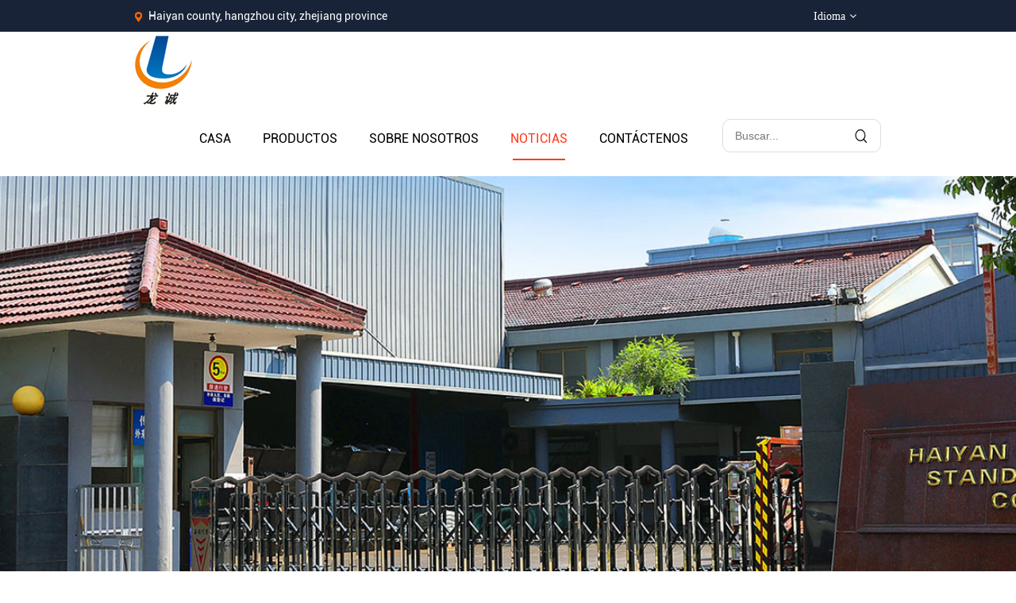

--- FILE ---
content_type: text/html; charset=UTF-8
request_url: https://es.haiyanlc.com/news/are-screws-also-bevels-2.html
body_size: 5311
content:
<!DOCTYPE html>
<html>
	<head>
		<meta charset="UTF-8">
		<meta name="viewport" content="width=device-width, initial-scale=1.0, maximum-scale=1.0,minimum-scale=1.0,user-scalable=0" />
		<meta http-equiv="X-UA-Compatible" content="IE=edge" />
		<meta name="format-detection" content="telephone=no" />
		<!--icon-->

		<link rel="shortcut icon" href="https://es.haiyanlc.com/wp-content/themes/longchengbiaozhunjian-es/images/icon.ico" type="image/x-icon" />
		<link rel="icon" href="https://es.haiyanlc.com/wp-content/themes/longchengbiaozhunjian-es/images/icon.ico" type="image/x-icon" />
		<!--icon-->
  
  		<title>Son tornillos también los biselados. - Haiyan Longcheng Standard Parts Co., Ltd.</title>
<meta name="description" content="Un objeto con un ángulo de inclinación se puede ver como una inclinación y esto se puede ver como una diapositiva, una diapositiva esuna inclinación. Un objeto con un ángulo de inclinación se puede ver como una inclinación y esto se puede ver como una diapositiva,una diapositiva es una pendiente..." />
<meta name="keywords" content="Un,objeto,con,un,ángulo," />
<link rel='stylesheet' id='contact-form-7-css'  href='https://es.haiyanlc.com/wp-content/plugins/contact-form-7/includes/css/styles.css?ver=5.1.3' type='text/css' media='all' />
<link rel='stylesheet' id='wp-ulike-css'  href='https://es.haiyanlc.com/wp-content/plugins/wp-ulike/assets/css/wp-ulike.min.css?ver=3.6.1' type='text/css' media='all' />
<link rel='stylesheet' id='pretty-photo-css'  href='https://es.haiyanlc.com/wp-content/plugins/easy-image-gallery/includes/lib/prettyphoto/prettyPhoto.css?ver=1.1.4' type='text/css' media='screen' />
<link rel='stylesheet' id='jquery.lightbox.min.css-css'  href='https://es.haiyanlc.com/wp-content/plugins/wp-jquery-lightbox/styles/lightbox.min.css?ver=1.4.8' type='text/css' media='all' />
<script type='text/javascript' src='https://es.haiyanlc.com/wp-includes/js/jquery/jquery.js?ver=1.12.4'></script>
<script type='text/javascript' src='https://es.haiyanlc.com/wp-includes/js/jquery/jquery-migrate.min.js?ver=1.4.1'></script>
		<style type="text/css">.recentcomments a{display:inline !important;padding:0 !important;margin:0 !important;}</style>
		         
		<link rel="stylesheet" type="text/css" href="https://es.haiyanlc.com/wp-content/themes/longchengbiaozhunjian-es/css/main.css">
    	<link rel="stylesheet" type="text/css" href="https://es.haiyanlc.com/wp-content/themes/longchengbiaozhunjian-es/css/basic.css">
    	<link rel="stylesheet" href="https://es.haiyanlc.com/wp-content/themes/longchengbiaozhunjian-es/css/font-awesome.min.css">
    	<link rel="stylesheet" href="https://es.haiyanlc.com/wp-content/themes/longchengbiaozhunjian-es/css/animate.min.css"/>
    	<link rel="stylesheet" href="https://es.haiyanlc.com/wp-content/themes/longchengbiaozhunjian-es/css/swiper.min.css">
		<script type="text/javascript" src="https://es.haiyanlc.com/wp-content/themes/longchengbiaozhunjian-es/js/jquery.js"></script>
    	<script type="text/javascript" src="https://es.haiyanlc.com/wp-content/themes/longchengbiaozhunjian-es/js/main.js"></script>
    	<script type="text/javascript" src="https://es.haiyanlc.com/wp-content/themes/longchengbiaozhunjian-es/js/wow.min.js"></script>
    	<script type="text/javascript" src="https://es.haiyanlc.com/wp-content/themes/longchengbiaozhunjian-es/js/swiper.min.js"></script>
		<script type="text/javascript" src="https://es.haiyanlc.com/wp-content/themes/longchengbiaozhunjian-es/video/1013_361_.js"></script>
		<script type="text/javascript" src="https://es.haiyanlc.com/wp-content/themes/longchengbiaozhunjian-es/js/animatext.min.js"></script>
		
		<!--[if lt IE 9]>
			<script type="text/javascript" src="https://es.haiyanlc.com/wp-content/themes/longchengbiaozhunjian-es/js/html5.js"></script>
		<![endif]-->

	</head>
<body>	
<!--================Mobile======================-->
<header class="header-box">
    <div class="sideLayer"></div>
    <section class="header clearfix">
        <a class="logo" href="/">
            <img class="show" src="https://es.haiyanlc.com/wp-content/themes/longchengbiaozhunjian-es/images/logo.png" alt="haiyanlc.com">
        </a>
        <div class="menubtn">
            <span></span>
        </div>
        <div class="mb-lan">
        </div>
    </section>
    <ul class="mb-lanList">
<li><a href="https://www.haiyanlc.com">English</a></li>
<li><a href="https://cn.haiyanlc.com">简体中文</a></li>
<li><a href="https://es.haiyanlc.com">España</a></li>
    </ul>
    <div class="navigate">
        <ul class="navigateli">
            <li>
                <a href="/">Casa<i class="fa fa-chevron-down"></i></a>
            </li>
					<li>
                <a href="/about/">Sobre nosotros<i class="fa fa-chevron-down"></i></a>
						<ol class="menudowns">
						   
   <li><a href="https://es.haiyanlc.com/about/company-profile.html" title="Perfil de la compañía">Perfil de la compañía</a></li>   
   
   <li><a href="https://es.haiyanlc.com/news/cuanto-sabe-acerca-de-la-descripcion-detallada-de-los-tornillos.html" title="¿Cuánto sabe acerca de la descripción detallada de los tornillos?">¿Cuánto sabe acerca de la descripción detallada de los tornillos?</a></li>   
					<li><a href="/factory/">Fábrica</a></li><li><a href="/honour/">Calificación</a></li>
						</ol>
            </li>
			
            <li>
                <a href="/product/">Productos<i class="fa fa-chevron-down"></i></a>
				<ol class="menudowns">
<li><a href="https://es.haiyanlc.com/product/pernos-en-u-de-acero-inoxidable/">Pernos en U de acero inoxidable</a>
<ul class="children" style="">
</ul>
</li><li><a href="https://es.haiyanlc.com/product/hexagon-lag-screws/">Tornillos hexagonales</a>
<ul class="children" style="">
</ul>
</li><li><a href="https://es.haiyanlc.com/product/stainless-steel-screws/">Tornillos de acero inoxidable</a>
<ul class="children" style="">
</ul>
</li><li><a href="https://es.haiyanlc.com/product/non-standard-screws/">Tornillos no estandar</a>
<ul class="children" style="">
</ul>
</li><li><a href="https://es.haiyanlc.com/product/hex-flange-screws/">Tornillos de brida hexagonal</a>
<ul class="children" style="">
</ul>
</li><li><a href="https://es.haiyanlc.com/product/hexagon-bolt/">Hexagon bolt</a>
<ul class="children" style="">
</ul>
</li><li><a href="https://es.haiyanlc.com/product/carriage-bolt/">Perno de carro</a>
<ul class="children" style="">
</ul>
</li><li><a href="https://es.haiyanlc.com/product/double-headed-wood-screws/">Tornillos de madera de doble cabeza</a>
<ul class="children" style="">
</ul>
</li><li><a href="https://es.haiyanlc.com/product/countersunk-wood-screws/">Tornillos de madera avellanados</a>
<ul class="children" style="">
</ul>
</li></ol> 							

            </li>
			<li>
                <a href="/news/">Noticias<i class="fa fa-chevron-down"></i></a>
				<ol class="menudowns">
         <li><a href="https://es.haiyanlc.com/news/company-news/">Noticias de la compañía</a></li>
        </ol><ol class="menudowns">
         <li><a href="https://es.haiyanlc.com/news/industry-news/">Noticias de la Industria</a></li>
        </ol></li>
<li><a href="/contact/">Contáctenos<i class="fa fa-chevron-down"></i></a></li>
        </ul>

        <div class="newsear">
            <form method="get" action="/">
                <input class="sub" name="s" required="required" id="s" value="" type="submit">
                <input type="hidden" name="cat" value="3">
                <input placeholder="Buscar" class="pt" type="search">
            </form>
        </div>

        <div class="mb-side-social clearfix">
            <a href=""><i class="fa fa-facebook-f"></i></a>
            <a href=""><i class="fa fa-twitter"></i></a>
            <a href=""><i class="fa fa-linkedin"></i></a>
        </div>

    </div>
</header>
<!--================Mobile End======================-->
<!--===================== HEAD =====================-->
<div id="header">
    <div class="h-top">
        <div class="container cl">
            <p class="fl p-text"><img src="https://es.haiyanlc.com/wp-content/themes/longchengbiaozhunjian-es/images/head-add.png"> Haiyan county, hangzhou city, zhejiang province</p>
            <div class="len_span fr">
                <p>Idioma<i class="fa fa-angle-down"></i></p>
                <div class="lengu">
<a href="https://www.haiyanlc.com">English</a>
<a href="https://cn.haiyanlc.com">简体中文</a>
<a href="https://es.haiyanlc.com">España</a>
                </div>
            </div>
        </div>
    </div>
    <!--===================== NAVI =====================-->
    <div class="nav">
        <div class="container cl">
            <div class="fl nav-logo">
<a href="/"><img src="https://es.haiyanlc.com/wp-content/themes/longchengbiaozhunjian-es/images/logo.png" alt="haiyanlc.com" /></a>
            </div>
            <div class="menu-box fr nav-menu">
                <ul class="menu">
                     <div class="menu-menu-container"><ul id="menu-menu" class="menu"><li id="menu-item-1567" class="menu-item menu-item-type-custom menu-item-object-custom menu-item-1567"><a href="/">Casa</a></li>
<li id="menu-item-2532" class="menu-item menu-item-type-taxonomy menu-item-object-category menu-item-has-children menu-item-2532"><a href="https://es.haiyanlc.com/product/">Productos</a>
<ul class="sub-menu">
	<li id="menu-item-2753" class="menu-item menu-item-type-taxonomy menu-item-object-category menu-item-2753"><a href="https://es.haiyanlc.com/product/pernos-en-u-de-acero-inoxidable/">Pernos en U de acero inoxidable</a></li>
	<li id="menu-item-2533" class="menu-item menu-item-type-taxonomy menu-item-object-category menu-item-2533"><a href="https://es.haiyanlc.com/product/countersunk-wood-screws/">Tornillos de madera avellanados</a></li>
	<li id="menu-item-2534" class="menu-item menu-item-type-taxonomy menu-item-object-category menu-item-2534"><a href="https://es.haiyanlc.com/product/double-headed-wood-screws/">Tornillos de madera de doble cabeza</a></li>
	<li id="menu-item-2535" class="menu-item menu-item-type-taxonomy menu-item-object-category menu-item-2535"><a href="https://es.haiyanlc.com/product/carriage-bolt/">Perno de carro</a></li>
	<li id="menu-item-2536" class="menu-item menu-item-type-taxonomy menu-item-object-category menu-item-2536"><a href="https://es.haiyanlc.com/product/hexagon-bolt/">Hexagon bolt</a></li>
	<li id="menu-item-2537" class="menu-item menu-item-type-taxonomy menu-item-object-category menu-item-2537"><a href="https://es.haiyanlc.com/product/hexagon-lag-screws/">Tornillos hexagonales</a></li>
	<li id="menu-item-2538" class="menu-item menu-item-type-taxonomy menu-item-object-category menu-item-2538"><a href="https://es.haiyanlc.com/product/stainless-steel-screws/">Tornillos de acero inoxidable</a></li>
	<li id="menu-item-2539" class="menu-item menu-item-type-taxonomy menu-item-object-category menu-item-2539"><a href="https://es.haiyanlc.com/product/hex-flange-screws/">Tornillos de brida hexagonal</a></li>
	<li id="menu-item-2540" class="menu-item menu-item-type-taxonomy menu-item-object-category menu-item-2540"><a href="https://es.haiyanlc.com/product/non-standard-screws/">Tornillos no estandar</a></li>
</ul>
</li>
<li id="menu-item-1568" class="menu-item menu-item-type-taxonomy menu-item-object-category menu-item-has-children menu-item-1568"><a href="https://es.haiyanlc.com/about/">Sobre nosotros</a>
<ul class="sub-menu">
	<li id="menu-item-2423" class="menu-item menu-item-type-post_type menu-item-object-post menu-item-2423"><a href="https://es.haiyanlc.com/about/company-profile.html">Perfil de la compañía</a></li>
	<li id="menu-item-2447" class="menu-item menu-item-type-taxonomy menu-item-object-category menu-item-2447"><a href="https://es.haiyanlc.com/factory/">Fábrica</a></li>
	<li id="menu-item-2448" class="menu-item menu-item-type-taxonomy menu-item-object-category menu-item-2448"><a href="https://es.haiyanlc.com/honour/">Calificación</a></li>
</ul>
</li>
<li id="menu-item-1949" class="menu-item menu-item-type-taxonomy menu-item-object-category current-post-ancestor current-menu-parent current-post-parent menu-item-has-children menu-item-1949"><a href="https://es.haiyanlc.com/news/">Noticias</a>
<ul class="sub-menu">
	<li id="menu-item-2433" class="menu-item menu-item-type-taxonomy menu-item-object-category menu-item-2433"><a href="https://es.haiyanlc.com/news/company-news/">Noticias de la compañía</a></li>
	<li id="menu-item-2434" class="menu-item menu-item-type-taxonomy menu-item-object-category menu-item-2434"><a href="https://es.haiyanlc.com/news/industry-news/">Noticias de la Industria</a></li>
</ul>
</li>
<li id="menu-item-1582" class="menu-item menu-item-type-post_type menu-item-object-page menu-item-1582"><a href="https://es.haiyanlc.com/contact/">Contáctenos</a></li>
</ul></div> 
                </ul>
                <div class="search-box">
                    <form method="get" action="/" class="cl">
                        <input type="text" placeholder="Buscar..." class="in-p fl" name="s" required="required" id="s" value="" />
    <input type="hidden" name="cat" value="3" />
                        <input type="submit" value="" class="submit fr">
                    </form>
                    <i class="close"></i>
                </div>
            </div>
        </div>
    </div>
</div>

<div class="clear"></div>
<script type="text/javascript">
    $(".len_span").hover(function () {
        $(".lengu").stop(true, false).slideDown(300);
    }, function () {
        $(".lengu").stop(true, false).slideUp(200);
    });

    var dropLi = $('.menu>li');
    dropLi.hover(function () {
        var subMenu = $(this).find('.sub-menu');
        subMenu.stop(true, false).slideDown(300);
    }, function () {
        var subMenu = $(this).find('.sub-menu');
        subMenu.stop(true, false).slideUp(200);
    });
    var oSerBtn = $('.h-search .fa-search'),
        oSerBox = $('.search-box'),
        oSerClose = oSerBox.find('.close');
    oSerBtn.click(function() {
        oSerBox.fadeIn(200);
    });
    oSerClose.click(function() {
        oSerBox.hide();
    });
</script><div class="inner-banner wow bounceInLeft">
    
</div>

<!--===================== BREAD CRUMBS =====================-->
<div class="bread-crumbs">
    <div class="container">
        <i class="fa fa-home"></i>
        <a href="/">Casa</a> &#47; <a href="https://es.haiyanlc.com/news/">Noticias</a> &#47; <span>Son tornillos también los biselados.</span> 
    </div>
</div>
<!--/.breadEnd-->
<div class="sideBar">
        <div class="container">
            <ul class="cat-list cl">
                	<li class="cat-item cat-item-13"><a href="https://es.haiyanlc.com/news/company-news/" >Noticias de la compañía</a>
</li>
	<li class="cat-item cat-item-14"><a href="https://es.haiyanlc.com/news/industry-news/" >Noticias de la Industria</a>
</li>
            </ul>
        </div>
    </div>
<!--===================== MAIN CONTENT =====================-->
<div class="inner-page newdet-page">
    <div class="container">
        <div class="news">
            <div class="newsnav">
                <div class="news_title">
                    <h1>Son tornillos también los biselados.</h1>
                </div>
                <div class="news_date">Actualizar: 02-04-2019</div>
                <div class="news_abst">Abst: <p>Un objeto con un ángulo de inclinación se puede ver com [&hellip;]</p>
</div>
                <div class="news_contents">
                    <p><span lang="es" tabindex="0">Un objeto con un ángulo de inclinación se puede ver como una inclinación y esto se puede ver como una diapositiva, una diapositiva es<br />
una inclinación. Un objeto con un ángulo de inclinación se puede ver como una inclinación y esto se puede ver como una diapositiva,<br />
una diapositiva es una pendiente</span></p>
		<div class="wpulike wpulike-default " ><div class="wp_ulike_general_class wp_ulike_is_unliked"><button type="button"
					data-ulike-id="2467"
					data-ulike-nonce="ff503575a9"
					data-ulike-type="likeThis"
					data-ulike-status="3" class="wp_ulike_btn wp_ulike_put_image wp_likethis_2467"></button><span class="count-box">0</span>			</div></div>
	                </div>
                <div class="news_next">
Antes: <a href="https://es.haiyanlc.com/news/are-screws-also-bevels-3.html" rel="prev">Son tornillos también los biselados.</a>&nbsp;&nbsp;&nbsp;&nbsp;&nbsp;&nbsp;SIGUIENTE: <a href="https://es.haiyanlc.com/news/are-screws-also-bevels.html" rel="next">Son tornillos también los biselados.</a>                </div>
            </div>
        </div>
    </div>
</div>
<!--/.wrapper-->
		<div id="footer">
    <div class="foo-top">
        <div class="container cl">
            <div class="col col1 fl">
                <h3>Enlace rápido</h3>
                <a href="/">Casa</a>
                <a href="/about/">Sobre nosotros</a>
                <a href="/product/">Productos</a>
                <a href="/news/">Noticias</a>
                <a href="/contact/">Contáctenos</a>
            </div>
            <div class="col col3 fr">
                <h3>Producto</h3>
                <a href="https://es.haiyanlc.com/product/pernos-en-u-de-acero-inoxidable/">Pernos en U de acero inoxidable</a><a href="https://es.haiyanlc.com/product/hexagon-lag-screws/">Tornillos hexagonales</a><a href="https://es.haiyanlc.com/product/stainless-steel-screws/">Tornillos de acero inoxidable</a><a href="https://es.haiyanlc.com/product/non-standard-screws/">Tornillos no estandar</a><a href="https://es.haiyanlc.com/product/hex-flange-screws/">Tornillos de brida hexagonal</a><a href="https://es.haiyanlc.com/product/hexagon-bolt/">Hexagon bolt</a><a href="https://es.haiyanlc.com/product/carriage-bolt/">Perno de carro</a><a href="https://es.haiyanlc.com/product/double-headed-wood-screws/">Tornillos de madera de doble cabeza</a><a href="https://es.haiyanlc.com/product/countersunk-wood-screws/">Tornillos de madera avellanados</a>            </div>

            <div class="col col2 fl center">
                <div class="logo-box">
<a href="/"><img src="https://es.haiyanlc.com/wp-content/themes/longchengbiaozhunjian-es/images/logo.png" alt="haiyanlc.com"></a>
                </div>

                <div class="text-box">
                    <div class="tel-box">
                        <a href="mailto:weber_chen3@hotmail.com">weber_chen3@hotmail.com</a>
                    </div>
                    <div class="tel-box">
                        <p>No. 3, jincheng 2nd road, qinshan
                            parque de desarrollo, condado de haiyan</p>
                    </div>
                    <div class="tel-box">
                        <a href="tel:+86 573 864 08988">+86 573 864 08988</a>
                    </div>
                </div>
            </div>



        </div>

    </div>

    <div class="foo-bottom">
        <div class="container cl">
            <div class="bq-box fl">
                <a href="/">
Derechos de autor ©
Haiyan Longcheng Standard Parts Co., Ltd. Todos los derechos reservados.</a>
                <a href="http://www.hwaq.cc/" rel="nofollow" target="_blank">  Diseño: HWAQ </a>
            </div>
            <div class="lj-box fr">
                <a href="">
                    <i class="fa fa-facebook"></i>
                </a>
                <a href="">
                    <i class="fa fa-twitter"></i>
                </a>
                <a href="">
                    <i class="fa fa-rss"></i>
                </a>
               
                <a href="">
                    <i class="fa fa-pinterest-p"></i>
                </a>
                <a href="">
                    <i class="fa fa-vimeo"></i>
                </a>
            </div>
        </div>

    </div>



   
</div>

<div style="display:none;">
<script type="text/javascript">var cnzz_protocol = (("https:" == document.location.protocol) ? "https://" : "http://");document.write(unescape("%3Cspan id='cnzz_stat_icon_1276879020'%3E%3C/span%3E%3Cscript src='" + cnzz_protocol + "s96.cnzz.com/z_stat.php%3Fid%3D1276879020%26show%3Dpic' type='text/javascript'%3E%3C/script%3E"));</script>
</div>

<script type='text/javascript'>
/* <![CDATA[ */
var wpcf7 = {"apiSettings":{"root":"https:\/\/es.haiyanlc.com\/wp-json\/contact-form-7\/v1","namespace":"contact-form-7\/v1"}};
/* ]]> */
</script>
<script type='text/javascript' src='https://es.haiyanlc.com/wp-content/plugins/contact-form-7/includes/js/scripts.js?ver=5.1.3'></script>
<script type='text/javascript'>
/* <![CDATA[ */
var wp_ulike_params = {"ajax_url":"https:\/\/es.haiyanlc.com\/wp-admin\/admin-ajax.php","notifications":"1"};
/* ]]> */
</script>
<script type='text/javascript' src='https://es.haiyanlc.com/wp-content/plugins/wp-ulike/assets/js/wp-ulike.min.js?ver=3.6.1'></script>
<script type='text/javascript' src='https://es.haiyanlc.com/wp-content/plugins/easy-image-gallery/includes/lib/prettyphoto/jquery.prettyPhoto.js?ver=1.1.4'></script>
<script type='text/javascript' src='https://es.haiyanlc.com/wp-content/plugins/wp-jquery-lightbox/jquery.touchwipe.min.js?ver=1.4.8'></script>
<script type='text/javascript'>
/* <![CDATA[ */
var JQLBSettings = {"showTitle":"1","showCaption":"1","showNumbers":"1","fitToScreen":"0","resizeSpeed":"400","showDownload":"0","navbarOnTop":"0","marginSize":"0","slideshowSpeed":"4000","prevLinkTitle":"previous image","nextLinkTitle":"next image","closeTitle":"close image gallery","image":"Image ","of":" of ","download":"Download","pause":"(pause slideshow)","play":"(play slideshow)"};
/* ]]> */
</script>
<script type='text/javascript' src='https://es.haiyanlc.com/wp-content/plugins/wp-jquery-lightbox/jquery.lightbox.min.js?ver=1.4.8'></script>
<script type='text/javascript' src='https://es.haiyanlc.com/wp-includes/js/wp-embed.min.js?ver=4.9.8'></script>
</body>

</html>

--- FILE ---
content_type: text/css
request_url: https://es.haiyanlc.com/wp-content/themes/longchengbiaozhunjian-es/css/main.css
body_size: 10721
content:
@font-face {
  font-family: 'roboto-regular';
  src: url(../fonts/roboto-regular.ttf) format('truetype'), url(../fonts/roboto-regular.eot) format('eot'), url(../fonts/roboto-regular.woff) format('woff'), url(../fonts/roboto-regular.woff2) format('woff2');
}
@font-face {
  font-family: 'roboto-medium';
  src: url(../fonts/roboto-medium.ttf) format('truetype'), url(../fonts/roboto-medium.eot) format('eot'), url(../fonts/roboto-medium.woff) format('woff'), url(../fonts/roboto-medium.woff2) format('woff2');
}
@font-face {
  font-family: 'roboto-light';
  src: url(../fonts/roboto-light.ttf) format('truetype'), url(../fonts/roboto-light.eot) format('eot'), url(../fonts/roboto-light.woff) format('woff'), url(../fonts/roboto-light.woff2) format('woff2');
}
body {
  overflow-x: hidden;
  font-family: 'roboto-regular', Arial, 'microsoft yahei', SimSun, Sans-serif !important;
}
li {
  list-style: none;
}
.img-box {
  overflow: hidden;
  position: relative;
}
.img-box img {
  transition: 1s ease;
  -webkit-transition: 1s ease;
  -moz-transition: 1s ease;
  -ms-transition: 1s ease;
  -o-transition: 1s ease;
}
.img-box:hover img {
  transform: translate(0, 0) rotate(0) scale(1.1, 1.1) skew(0, 0) rotateX(0) rotateY(0);
  -webkit-transform: translate(0, 0) rotate(0) scale(1.1, 1.1) skew(0, 0) rotateX(0) rotateY(0);
  -moz-transform: translate(0, 0) rotate(0) scale(1.1, 1.1) skew(0, 0) rotateX(0) rotateY(0);
  -ms-transform: translate(0, 0) rotate(0) scale(1.1, 1.1) skew(0, 0) rotateX(0) rotateY(0);
  -o-transform: translate(0, 0) rotate(0) scale(1.1, 1.1) skew(0, 0) rotateX(0) rotateY(0);
}
.scroll-box {
  overflow: hidden;
  position: relative;
}
.scroll-box ul {
  width: 9999px;
}
.scroll-box ul li {
  float: left;
}
.container {
  width: 1200px;
}
.center {
  text-align: center;
}
#header .h-top {
  background-color: #182337;
  color: #fff;
}
#header .h-top .p-text {
  line-height: 40px;
}
#header .h-top .p-text img {
  vertical-align: middle;
  margin-right: 5px;
}
#header .h-top .len_span {
  color: #fff;
  display: inline-block;
  vertical-align: top;
  font-size: 14px;
  width: 90px;
  padding-left: 5px;
  margin-top: 10px;
  position: relative;
  text-align: left;
  font-family: 'montserrat-light';
}
#header .h-top .len_span i {
  margin-left: 5px;
}
#header .h-top .len_span .lengu {
  display: none;
  background-color: #182337;
  padding: 3px 10px;
  position: absolute;
  top: 20px;
  left: 0px;
  z-index: 9;
}
#header .h-top .len_span .lengu a {
  display: block;
}
#header .h-top .len_span .lengu a:hover {
  color: #ff6600;
}
#header .nav {
  text-align: center;
  padding: 5px 0px;
}
#header .nav .h-search {
  cursor: pointer;
  font-size: 14px;
  margin-left: 0px!important;
  padding-top: 8px;
}
#header .nav .h-search span {
  display: inline-block;
  padding-right: 10px;
  margin-right: 10px;
  margin-top: 5px;
}
#header .nav .h-search span i {
  font-size: 18px;
  color: #595959;
}
#header .nav .search-box {
  display: inline-block;
  margin-top: 18px;
  vertical-align: top;
  margin-left: 20px;
}
#header .nav .search-box form {
  border: solid 1px #dedede;
  border-radius: 10px;
  width: 240px;
  overflow: hidden;
}
#header .nav .search-box form input {
  border: none;
  display: inline-block;
  height: 45px;
  padding: 0px 20px 0px 15px;
  background: none;
  width: 75%;
}
#header .nav .search-box form input.submit {
  background: url("../images/soso.png") no-repeat center;
  width: 25%;
}
#header .nav .menu-box {
  padding: 0;
  position: relative;
}
#header .nav .menu-box .menu {
  height: 85px;
  display: inline-block;
}
#header .nav .menu-box .menu > li {
  position: relative;
  text-transform: uppercase;
  float: left;
  line-height: 85px;
  margin: 0px 20px;
  font-family: 'roboto-regular';
}
#header .nav .menu-box .menu > li > a {
  font-size: 16px;
  color: #000;
  display: block;
  position: relative;
  padding: 0px 5px;
}
#header .nav .menu-box .menu > li > a:after {
  transition: 0.3s ease;
  -webkit-transition: 0.3s ease;
  -moz-transition: 0.3s ease;
  -ms-transition: 0.3s ease;
  -o-transition: 0.3s ease;
  content: '';
  position: absolute;
  bottom: 15px;
  left: 50%;
  width: 0;
  height: 2px;
  background: #ff3a1e;
}


#header .nav .menu-box .menu > li:hover > a,
#header .nav .menu-box .menu > li.current-post-ancestor > a,
#header .nav .menu-box .menu > li.current-menu-item > a,
#header .nav .menu-box .menu > li.current-category-ancestor > a {
  color: #ff3a1e;
}
#header .nav .menu-box .menu > li:hover > a:after,
#header .nav .menu-box .menu > li.current-menu-item > a:after,
#header .nav .menu-box .menu > li.current-category-ancestor > a:after,
#header .nav .menu-box .menu > li.current-post-ancestor > a:after {
  width: 80%;
  left: 10%;
}



#header .nav .menu-box .menu > li .sub-menu {
  position: absolute;
  top: 100%;
  left: 0;
  width: 200px;
  background: #ff3a1e;
  text-align: left;
  z-index: 101;
  display: none;
}
#header .nav .menu-box .menu > li .sub-menu li {
  transition: 0.2s ease-in;
  -webkit-transition: 0.2s ease-in;
  -moz-transition: 0.2s ease-in;
  -ms-transition: 0.2s ease-in;
  -o-transition: 0.2s ease-in;
  line-height: normal;
}
#header .nav .menu-box .menu > li .sub-menu li a {
  font-size: 13px;
  color: #fff;
  display: block;
  padding: 10px 15px;
}
#header .nav .menu-box .menu > li .sub-menu li:hover {
  background: #222;
}
#header .is-sticky {
  padding: 10px 0px;
  box-shadow: 0 0 3px rgba(0, 0, 0, 0.3);
  position: fixed;
  top: 0;
  left: 0;
  width: 100%;
  z-index: 999;
  background: #fff;
  animation: 500ms ease-in-out 0s normal none 1 running fadeInDown;
}
#index-body .i-from {
  padding: 25px 0px;
  box-shadow: 0 3px 20px 3px #dbdada;
  -webkit-box-shadow: 0 3px 20px 3px #dbdada;
  -moz-box-shadow: 0 3px 20px 3px #dbdada;
  -ms-box-shadow: 0 3px 20px 3px #dbdada;
  -o-box-shadow: 0 3px 20px 3px #dbdada;
}
#index-body .i-from .boxs .from-tit {
  font-family: 'roboto-medium';
  width: 20%;
}
#index-body .i-from .boxs .from-tit h3 {
  font-size: 24px;
  color: #ff6600;
  line-height: 1.2em;
}
#index-body .i-from .boxs .from-tit h4 {
  font-size: 24px;
  line-height: 1.2em;
}
#index-body .i-from .boxs .from-text {
  width: 80%;
}
#index-body .i-from .boxs .from-text .from-box {
  margin-top: 5px;
}
#index-body .i-from .boxs .from-text .from-box p {
  width: 25%;
  float: left;
  margin-right: 2%;
}
#index-body .i-from .boxs .from-text .from-box p input {
  width: 100%;
  border: solid 1px #dedede;
  line-height: 45px;
  padding: 0px 15px;
  border-radius: 5px;
  font-size: 16px;
}
#index-body .i-from .boxs .from-text .from-box p.sub-p {
  width: 18%;
  margin-right: 0px;
}
#index-body .i-from .boxs .from-text .from-box p.sub-p input {
  width: 100%;
  background-color: #ff6600;
  color: #fff;
  border: none;
  padding: 0px;
}
#index-body .i-about {
  padding: 60px 0px 80px;
}
#index-body .i-about .tit {
  background: url("../images/tit-bor.png") no-repeat center bottom;
  padding-bottom: 30px;
  margin-bottom: 40px;
}
#index-body .i-about .tit h3 {
  font-size: 36px;
  font-family: 'roboto-medium';
  margin-bottom: 10px;
}
#index-body .i-about .tit h3 span {
  color: #ff6600;
  font-size: 36px;
}
#index-body .i-about .tit p {
  color: #999999;
  font-size: 16px;
}
#index-body .i-about .about-text .link-a {
  margin-bottom: 30px;
}
#index-body .i-about .about-text .link-a a {
  font-size: 20px;
  color: #666666;
  padding-bottom: 15px;
  display: inline-block;
  margin-right: 30px;
}
#index-body .i-about .about-text .link-a a.active {
  background: url("../images/about-tit-bor.png") no-repeat center bottom;
  color: #333;
}
#index-body .i-about .about-text .text p {
  color: #999999;
  font-family: 'roboto-light';
}
#index-body .i-about .about-text .text .mb-p {
  margin-bottom: 35px;
}
#index-body .i-about .about-text .text .p-bg {
  background: url("../images/about-bor.png") no-repeat left 3px;
  padding-left: 20px;
  margin-bottom: 10px;
}
#index-body .i-about .about-text .text .more {
  display: inline-block;
  width: 180px;
  line-height: 48px;
  background-color: #ff6600;
  color: #fff;
  font-size: 20px;
  margin-top: 40px;
  text-align: center;
  border-radius: 5px;
}
#index-body .i-about .about-text .text .more:hover {
  background-color: #333;
}
#index-body .i-about .about-tu {
  text-align: right;
}
#index-body .i-product {
  padding-top: 85px;
}
#index-body .i-product .tit {
  background: url("../images/tit-bor.png") no-repeat center bottom;
  padding-bottom: 30px;
  margin-bottom: 40px;
}
#index-body .i-product .tit h3 {
  font-size: 36px;
  font-family: 'roboto-medium';
  margin-bottom: 10px;
}
#index-body .i-product .tit h3 span {
  color: #ff6600;
  font-size: 36px;
}
#index-body .i-product .tit p {
  color: #999999;
  font-size: 16px;
}
#index-body .i-product .pro-box {
  padding: 10px;
}
#index-body .i-product .pro-box .pro-tu {
  border: solid 1px #f1f1f1;
  
  border-radius:10px;
  -webkit-border-radius:10px;
  -moz-border-radius:10px;
  -ms-border-radius:10px;
  -o-border-radius:10px;
  overflow: hidden;
}
#index-body .i-product .pro-box .pro-tu .img-box{
   border-radius:10px;
  -webkit-border-radius:10px;
  -moz-border-radius:10px;
  -ms-border-radius:10px;
  -o-border-radius:10px;
  overflow: hidden;
}
#index-body .i-product .pro-box .pro-text {
  padding: 10px 0px;
}
#index-body .i-product .pro-box .pro-text h3 a {
  font-size: 18px;
  font-family: 'roboto-medium';
}
#index-body .i-product .pro-box .pro-text h3 a:hover {
  color: #ff6600;
}
#index-body .i-why {
  position: relative;
  color: #fff;
}
#index-body .i-why:after {
  position: absolute;
  left: 0px;
  top: 0px;
  content: '';
  width: 50%;
  height: 100%;
  background: url("../images/why-bg1.jpg") no-repeat center;
}
#index-body .i-why:before {
  position: absolute;
  right: 0px;
  top: 0px;
  content: '';
  width: 50%;
  height: 100%;
  background: url("../images/why-bg2.jpg") no-repeat center;
}
#index-body .i-why .why-left-boxs {
  position: relative;
  z-index: 3;
  width: 47%;
  padding: 180px 0px 150px;
}
#index-body .i-why .why-left-boxs .tit {
  margin-bottom: 70px;
  width: 85%;
}
#index-body .i-why .why-left-boxs .tit h3 {
  font-size: 36px;
  font-family: 'roboto-medium';
  margin-bottom: 20px;
  background: url("../images/tit-bor.png") no-repeat left bottom;
  padding-bottom: 30px;
}
#index-body .i-why .why-left-boxs .tit h3 span {
  color: #ff6600;
  font-size: 36px;
}
#index-body .i-why .why-left-boxs .tit p {
  font-size: 16px;
}
#index-body .i-why .why-right-boxs {
  position: relative;
  z-index: 3;
  width: 53%;
  padding: 110px 0px 0px 7px;
}
#index-body .i-why .why-right-boxs .box {
  margin-bottom: 60px;
}
#index-body .i-why .why-right-boxs .box .tu {
  display: inline-block;
  vertical-align: top;
  margin-top: 15px;
  width: 60px;
  height: 60px;
  background-color: #ff6600;
  border-radius: 50%;
  margin-right: 15px;
  text-align: center;
  padding-top: 15px;
}
#index-body .i-why .why-right-boxs .box .text {
  width: 70%;
  display: inline-block;
  vertical-align: top;
}
#index-body .i-why .why-right-boxs .box .text h3 {
  font-size: 24px;
  margin-bottom: 10px;
}
#index-body .i-why .why-right-boxs .box .text p {
  color: #a8a9ac;
}
#index-body .i-news {
  padding: 85px 0px 0px;
}
#index-body .i-news .tit {
  background: url("../images/tit-bor.png") no-repeat center bottom;
  padding-bottom: 30px;
  margin-bottom: 40px;
}
#index-body .i-news .tit h3 {
  font-size: 36px;
  font-family: 'roboto-medium';
  margin-bottom: 10px;
}
#index-body .i-news .tit h3 span {
  color: #ff6600;
  font-size: 36px;
}
#index-body .i-news .tit p {
  color: #999999;
  font-size: 16px;
}
#index-body .i-news .news-swiper .news-box {
  padding: 10px;
}
#index-body .i-news .news-swiper .news-box .news-bo-y {
  box-shadow: 0 0 10px 1px #ecebeb;
  -webkit-box-shadow: 0 0 10px 1px #ecebeb;
  -moz-box-shadow: 0 0 10px 1px #ecebeb;
  -ms-box-shadow: 0 0 10px 1px #ecebeb;
  -o-box-shadow: 0 0 10px 1px #ecebeb;
  border-radius: 5px;
  overflow: hidden;
}
#index-body .i-news .news-swiper .news-box .text {
  padding: 10px 15px 0px;
}
#index-body .i-news .news-swiper .news-box .text h3 {
  margin-bottom: 10px;
}
#index-body .i-news .news-swiper .news-box .text h3 a {
  font-size: 20px;
  font-family: 'roboto-medium';
}
#index-body .i-news .news-swiper .news-box .text h3 a:hover {
  color: #ff6600;
}
#index-body .i-news .news-swiper .news-box .text p {
  color: #999999;
  line-height: 1.8em;
  padding-bottom: 20px;
  border-bottom: solid 1px #dedede;
}
#index-body .i-news .news-swiper .news-box .date-box {
  padding: 25px 15px;
  color: #999999;
}
#index-body .i-news .news-swiper .news-box .date-box .date {
  padding-left: 25px;
  background: url("../images/news-date.png") no-repeat left;
  display: inline-block;
  margin-right: 20px;
}
#index-body .i-news .news-swiper .news-box .date-box .more:hover {
  color: #ff6600;
}
#index-body .i-exhibition{
  padding: 80px 0px 0px;
}

#index-body .i-exhibition .tit {
  background: url("../images/tit-bor.png") no-repeat center bottom;
  padding-bottom: 30px;
  margin-bottom: 40px;
}
#index-body .i-exhibition .tit h3 {
  font-size: 36px;
  font-family: 'roboto-medium';
  margin-bottom: 10px;
}
#index-body .i-exhibition .tit h3 span {
  color: #ff6600;
  font-size: 36px;
}
#index-body .i-exhibition .tit p {
  color: #999999;
  font-size: 16px;
}
#index-body .i-exhibition .exh-box {
  padding: 0px 10px;
}
#index-body .i-exhibition .exh-box .tu {
  margin-bottom: 20px;
  border-radius: 10px;
  overflow: hidden;
}
#index-body .i-exhibition .exh-box h3 a {
  font-size: 20px;
}
#index-body .i-honour {
  padding: 80px 0px 95px;
}
#index-body .i-honour .tit {
  background: url("../images/tit-bor.png") no-repeat center bottom;
  padding-bottom: 30px;
  margin-bottom: 40px;
}
#index-body .i-honour .tit h3 {
  font-size: 36px;
  font-family: 'roboto-medium';
  margin-bottom: 10px;
}
#index-body .i-honour .tit h3 span {
  color: #ff6600;
  font-size: 36px;
}
#index-body .i-honour .tit p {
  color: #999999;
  font-size: 16px;
}
#index-body .i-honour .hon-swiper .hon-box .tu {
  margin-bottom: 10px;
}
#index-body .i-honour .hon-swiper .hon-box h3 {
  text-align: center;
}
#index-body .i-honour .hon-swiper .hon-box h3 a {
  font-size: 20px;
}
#index-body .i-honour .hon-swiper .hon-box h3 a:hover {
  color: #ff6600;
}
#footer .foo-top {
  background-color: #f8f8f8;
  padding: 40px 0px 40px;
}
#footer .foo-top .col h3 {
  font-size: 20px;
  margin-bottom: 20px;
}
#footer .foo-top .col a {
  color: #999999;
  display: block;
  font-size: 16px;
}
#footer .foo-top .col a:hover {
  color: #ff6600;
}
#footer .foo-top .col1 {
  width: 15%;
}
#footer .foo-top .col3 {
  width: 15%;
}
#footer .foo-top .col2 {
  width: 70%;
}
#footer .foo-top .col2 .text-box {
  margin-top: 20px;
}
#footer .foo-top .col2 .text-box .tel-box {
  color: #999999;
  display: inline-block;
  width: 32.5%;
  vertical-align: top;
  padding-top: 50px;
}
#footer .foo-top .col2 .text-box .tel-box p {
  font-size: 16px;
  color: #999999;
}
#footer .foo-top .col2 .text-box .tel-box a {
  font-size: 16px;
  color: #999999;
}
#footer .foo-top .col2 .text-box .tel-box:nth-of-type(1) {
  background: url("../images/foo1.png") no-repeat center top;
}
#footer .foo-top .col2 .text-box .tel-box:nth-of-type(2) {
  background: url("../images/foo2.png") no-repeat center top;
  margin-top: 20px;
}
#footer .foo-top .col2 .text-box .tel-box:nth-of-type(3) {
  background: url("../images/foo3.png") no-repeat center top;
}
#footer .foo-bottom {
  background-color: #182337;
  color: #fff;
  padding: 6px 0px;
}
#footer .foo-bottom .bq-box a {
  display: inline-block;
  margin: 0px 3px;
}
#footer .foo-bottom .bq-box a:hover {
  color: #ff6600;
}
#footer .foo-bottom .lj-box a {
  display: inline-block;
  margin: 0px 10px;
}
#footer .foo-bottom .lj-box a i {
  font-size: 18px;
}
#footer .foo-bottom .lj-box a:hover {
  color: #ff6600;
}


.inner-container {
    position: relative;
    padding: 0 15px;
    width: 1230px;
    margin: 0 auto;
}
.inner-banner {
    position: relative;
    height: 600px;
    background: url("../images/inner-banner.jpg") no-repeat center;
    background-size: cover;
}
.sideBar {
    z-index: 20;
    width: 100%;
    margin-top:20px;
}
.sideBar .cat-list {
    margin-left: -20px;
}
.sideBar .cat-list li {
    float: left;
    height: 45px;
    line-height: 45px;
    position: relative;
    margin-right:10px;
    margin-bottom:10px;
}
.sideBar .cat-list li .children {
    position: absolute;
    left: 0;
    top: 100%;
    z-index: 100;
    background: #222;
    display: none;
}
.sideBar .cat-list li:hover .children {
    display: block;
}
.sideBar .cat-list li a {
    padding: 0 20px;
    color: #fff;
    position: relative;
    display: block;
    background: #333;
}
.sideBar .cat-list li a:hover, .sideBar .cat-list li a.active {
    background-color: #ff3a1e;
    color: #fff;
}
.sideBar .cat-list li .children li a {
    display:block;
    white-space:nowrap;
    overflow:hidden;
    text-overflow:ellipsis;
}
.bread-crumbs {
    text-align:right;
    line-height: 50px;
}
.bread-crumbs, .bread-crumbs a, .bread-crumbs span {
    font-size: 12px;
    color: #666;
}
.about-page {
    padding: 60px 0 90px;
}
.product-page {
    padding: 20px 0 40px;
}
.product-page .pro-list > .column {
    border: 1px solid #f0f0f0;
    padding: 5px;
    margin-right: 0.8%;
    width: 24.4%!important;
    margin-bottom: 20px;
}
.product-page .pro-list > .column:nth-of-type(4n) {
    margin-right: 0;
}
.product-page .pro-list > .column .con-box {
    padding: 13px 0 9px 7px;
}
.product-page .pro-list > .column .con-box .cat-tit {
    color: #969696;
    font-size: 14px;
    background: url("../images/pro-arr.jpg") no-repeat left center;
    padding-left: 14px;
}
.product-page .pro-list > .column .con-box .cat-tit span {
    color: #000;
    font-size: 16px;
    vertical-align: middle;
}
.product-page .pro-list > .column .con-box .pro-tit {
    color: #969696;
    font-size: 14px;
    margin-top: 8px;
}
.product-page .pro-list > .column .con-box .pro-tit a {
    color: #666666;
}
.m-page {
    text-align: center;
    padding: 45px 0;
    margin-top: 40px;
}
.m-page span, .m-page a {
    font-size: 12px;
    margin: 0 1px;
    border-radius: 2px;
    -webkit-border-radius: 2px;
    -moz-border-radius: 2px;
    -ms-border-radius: 2px;
    -o-border-radius: 2px;
    display: inline-block;
    width: 28px;
    height: 28px;
    line-height: 28px;
    background-image: -moz-linear-gradient(top, #575e63, #404549);
    /* Firefox */
    background-image: -webkit-linear-gradient(top, #575e63, #404549);
    /* Saf4+, Chrome */
    filter: progid:DXImageTransform.Microsoft.gradient(startColorstr=#575e63, endColorstr=#404549, GradientType='0');
    /* IE*/
    color: #fff;
}
.m-page a:hover, .m-page .current, .m-page .active {
    background-image: -moz-linear-gradient(top, #566f82, #3e505e);
    /* Firefox */
    background-image: -webkit-linear-gradient(top, #566f82, #3e505e);
    /* Saf4+, Chrome */
    filter: progid:DXImageTransform.Microsoft.gradient(startColorstr=#566f82, endColorstr=#3e505e, GradientType='0');
    /* IE*/
}
/*.prodet-page {
    padding: 20px 0 30px;
}
.prodet-page .prodet-t .prodet-pic {
    border: 1px solid #e4e4e4;
    width: 51.6%;
    padding-bottom: 40px;
}
.prodet-page .prodet-t .prodet-pic .the_gallery {
    border-top: 1px solid #f1f2f6;
    padding: 20px 10px 0;
}
.prodet-page .prodet-t .prodet-pic .the_gallery li {
    padding: 0;
    float: left;
    width: 20%;
    border: 2px solid #9a9b9b;
    margin-right: 8px;
}
.prodet-page .prodet-t .prodet-pic .the_gallery li img {
    height: auto;
}
.prodet-page .prodet-t .prodet-pic .the_gallery li:hover {
    border-color: #327ace;
}
.prodet-page .prodet-t .prodet-det-one {
    width: 48.4%;
    padding-left: 18px;
}
.prodet-page .prodet-t .prodet-det-one .the_tit, .prodet-page .prodet-t .prodet-det-one .the_cat_tit {
    padding-left: 15px;
    border-bottom: 1px dashed #f0f0f0;
    padding-bottom: 12px;
    color: #979797;
    font-size: 14px;
}
.prodet-page .prodet-t .prodet-det-one .the_tit i, .prodet-page .prodet-t .prodet-det-one .the_cat_tit i {
    font-weight: bold;
    color: #333333;
    font-size: 18px;
    vertical-align: middle;
}
.prodet-page .prodet-t .prodet-det-one .the_cat_tit {
    margin-top: 14px;
}
.prodet-page .prodet-det-two {
    margin-top: 20px;
}
.prodet-page .prodet-det-two .det-tit {
    line-height: 40px;
    color: #fff;
    background-color: #ff3a1e;
    font-size: 14px;
    width: 120px;
    height: 40px;
}
.prodet-page .prodet-det-two .det-con {
    padding: 20px;
    border: 1px solid #f0f0f0;
}
.prodet-page .prodet-det-two .det-con table td{
  padding: 10px 15px;
}
.prodet-page .news_next {
    margin-top: 24px;
    color: #969696;
}
.prodet-page .news_next a {
    color: #000;
}
.prodet-page .news_next a:first-child {
    margin-right: 40px;
}*/
.news-page {
    padding-top: 50px;
}
.news-page .new-list li {
    padding-bottom: 52px;
    margin-bottom: 65px;
    border-bottom: 2px solid #f1f1f1;
}
.news-page .new-list li:last-child {
    margin-bottom: 0;
}
.news-page .new-list li .new-pic {
    width: 30%;
}
.news-page .new-list li .new-con {
    width: 70%;
    padding-left: 4%;
}
.news-page .new-list li .new-con .tit a {
    height: 48px;
    overflow: hidden;
    display: block;
    color: #777777;
    font-size: 20px;
    line-height: 24px;
}
.news-page .new-list li .new-con .tit a:hover {
    color: #ff3a1e;
}
.news-page .new-list li .new-con .abst {
    color: #777777;
    font-size: 16px;
    line-height: 27px;
    margin: 35px 0 45px;
}
.news-page .new-list li .new-con .abst a {
    color: #1960ad;
}
.news-page .new-list li .new-con .date span {
    color: #777777;
}
.news-page .new-list li .new-con .date span:last-child {
    margin-left: 20px;
    text-transform: capitalize;
}
.news-page .new-list li:last-child {
    margin-bottom: 50px;
}
.newdet-page {
    font-family: lato-regular;
}
.newdet-page .news {
    padding: 50px 0 60px!important;
    color: #777777;
}
.newdet-page .news .news_title h1 {
    padding-bottom: 10px;
    font-size: 20px;
    text-align: center;
    color: #222;
}
.newdet-page .news .news_date {
    text-align: center;
    line-height: 22px;
    border-bottom: 1px solid #555;
    padding-bottom: 5px;
}
.newdet-page .news .news_abst {
    border-bottom: 1px solid #555;
    padding: 10px 0;
}
.newdet-page .news .news_abst p {
    display: inline-block;
}
.newdet-page .news .news_contents {
    color: #555;
    line-height: 24px;
    clear: both;
    margin-top: 10px;
    border-bottom: 1px solid #555;
    padding: 20px 0 40px;
}
.newdet-page .news .news_contents a {
    color: #555;
    font-size: 16px;
    line-height: 24px;
}
.newdet-page .news .news_contents p, .newdet-page .news .news_contents div, .newdet-page .news .news_contents span, .newdet-page .news .news_contents table {
    color: #555;
    font-size: 14px;
    line-height: 24px;
    clear: both;
}
.newdet-page .news .news_next {
    width: 99%;
    margin-top: 0px;
    padding-left: 5px;
    border-top: 0px solid #CCC;
    text-align: left;
    padding-top: 10px;
}
.newdet-page .news .news_next a {
    width: 100%;
    height: 25px;
    line-height: 25px;
    color: #777;
    font-size: 15px;
    margin-left: 5px;
}
.newdet-page .news .news_next a:hover {
    width: 100%;
    height: 25px;
    line-height: 25px;
    color: #000;
}
.newdet-page .news .newsnav {
    margin-bottom: 30px;
}
.contact-page {
  padding-top: 0;
}
.contact-page .c-list-box {
  padding: 70px 0 93px;
  background: #f2f2f2;
}
.contact-page .c-list-box .contactList {
  position: relative;
}

.wpulike.wpulike-default{
  display: none;
}
.prodet-page .wpulike.wpulike-default,
.newdet-page .wpulike.wpulike-default{
  display: block;
} 
.post-views-box{
  position: relative;
  margin: -50px 0 0 100px;
}
.post-views-box .wp_ulike_btn.wp_ulike_put_image:after {
  background-image: url(../images/fw.png)!important;
  filter: none;
}
.wpulike{
  z-index: 10;
}
.wpulike.post-views-box{
  z-index: 5;
}


.contact-page .c-list-box .contactList .c-name {
  color: #292929;
  font-size: 39px;
  margin-bottom: 34px;
}
.contact-page .c-list-box .contactList .info {
  line-height: 34px;
  margin-top: 24px;
  font-size: 18px;
  color: #292929;
}
.contact-page .c-list-box .contactList .info .add {
  display: block;
}
.contact-page .c-list-box .contactList .info .fa {
  color: #000;
  margin-right: 29px!important;
  font-size: 18px;
}
.contact-page .c-list-box .contactList .info .fa-mobile{
  font-size: 26px;
}
.contact-page .c-list-box .contactList .qr-box {
  position: absolute;
  right: 0;
  top: 70px;
  width: 158px;
  padding: 8px;
  background: #fff;
}
.faq-page .faq-list {
    padding: 40px 0 115px;
}
.faq-page .faq-list dt {
    box-shadow: 0 0 6px 0 rgba(0, 0, 0, 0.5);
    -webkit-box-shadow: 0 0 6px 0 rgba(216, 216, 216, 0.5);
    -moz-box-shadow: 0 0 6px 0 rgba(0, 0, 0, 0.5);
    -ms-box-shadow: 0 0 6px 0 rgba(0, 0, 0, 0.5);
    -o-box-shadow: 0 0 6px 0 rgba(0, 0, 0, 0.5);
    padding: 16px 30px 14px 60px;
    background-color: #ffff;
  border-top:3px solid #e2e2e2;
    font-size: 16px;
    cursor: pointer;
    color: #9e9e9e;
    margin-bottom: 12px;
    transition: 0.5s ease;
  position:relative;
}
.faq-page .faq-list dt:before {
  content:"\f128";
  position:absolute;
  top:20px;
  left:20px;
  font-size:14px;
  font-family:"FontAwesome";
  background:#327ace;
  color:#fff;
    height: 15px;
    line-height: 15px;
    padding: 0 4px;
    border-radius: 4px;
}
.faq-page .faq-list dd:before {
  content:"\f27b";
  position:absolute;
  top:18px;
  left:20px;
  font-size:14px;
  font-family:"FontAwesome";
  background:#327ace;
  color:#fff;
    height: 15px;
    line-height: 15px;
    padding: 0 2px;
    border-radius: 4px;
}
.faq-page .faq-list dt:hover, .faq-page .faq-list dt.active {
    background: #327ace;
    color: #fff;
}
.faq-page .faq-list dt.active:before {
  background:#fff;
  color:#327ace;
}
.faq-page .faq-list dd {
  position:relative;
    font-size: 14px;
    line-height: 22px;
    color: #757575;
    padding: 15px 30px 15px 60px;
    margin-bottom: 12px;
    display: none;
}
::-webkit-input-placeholder {
    color: #777;
}
:-moz-placeholder {
    color: #777;
}
::-moz-placeholder {
    color: #777;
}
:-ms-input-placeholder {
    color: #777;
}
.portfolio-item--eff3 .portfolio-item__info {
    text-align: center;
}

.product-yd-page .proCat-box{
  background: #f4f4f4;
    padding: 67px 0 84px;
    position: relative;
}

.product-yd-page .proCat-box:nth-of-type(2n){
  background: #fff;
}

.product-yd-page .proCat-box .subCat-box .cat-tit {
    margin-bottom: 43px;
    font-size: 28px;
    color: #080808;
    text-transform: uppercase;
    background-size: auto 29px;
    line-height: 29px;
    position: relative;
    text-align: center;
}

.product-yd-page .proCat-box .proList .swiper-slide h3 {
    font-size: 12px;
    color: #000000;
    text-align: center;
    line-height: 50px;
    background: #fff;
    height: 50px;
    overflow: hidden;
    text-transform: uppercase;
    border: 1px solid #f4f4f4;
    border-top: none;
}
.prodetFeedback {
  padding: 44px 0 64px;
  background: #f2f2f2;
}
.prodetFeedback .innerTit {
  font-size: 32px;
  text-transform: uppercase;
  color: #000;
}
.prodetFeedback .ptForm {
  margin-top: 50px;
}
.prodetFeedback .ptForm label {
  font-size: 16px;
  color: #636363;
  font-weight: 500;
  margin-bottom: 0;
}
.prodetFeedback .ptForm input,
.prodetFeedback .ptForm textarea {
  transition: 0.3s ease;
  -webkit-transition: 0.3s ease;
  -moz-transition: 0.3s ease;
  -ms-transition: 0.3s ease;
  -o-transition: 0.3s ease;
  background: none;
  color: #252525;
  font-size: 16px;
  width: 100%;
  outline: none;
  resize: none;
  border: none;
  border-bottom: 1px solid #cccccc;
}
.prodetFeedback .ptForm .fbTop {
  margin-bottom: 62px;
}
.prodetFeedback .ptForm .fbTop li {
  float: left;
  width: 31%;
  margin-right: 2%;
}
.prodetFeedback .ptForm .fbTop li:last-child {
  margin-right: 0;
}
.prodetFeedback .ptForm .fbTop li input {
  height: 15px;
  padding: 0 4px;
}
.prodetFeedback .ptForm .fbTop li input:focus {
  height: 43px;
  border-bottom: 3px solid #ff3a1e;
}
.prodetFeedback .ptForm .fbBot {
  margin-bottom: 75px;
}
.prodetFeedback .ptForm .fbBot textarea {
  height: 16px;
  overflow: hidden;
}
.prodetFeedback .ptForm .fbBot textarea:focus {
  height: 55px;
  border-bottom: 3px solid #ff3a1e;
}
.prodetFeedback .ptForm input[type="submit"] {
  cursor: pointer;
  text-align: center;
 
  box-shadow: 0 2px 6px 0 rgba(0, 0, 0, 0.3);
  -webkit-box-shadow: 0 2px 6px 0 rgba(0, 0, 0, 0.3);
  -moz-box-shadow: 0 2px 6px 0 rgba(0, 0, 0, 0.3);
  -ms-box-shadow: 0 2px 6px 0 rgba(0, 0, 0, 0.3);
  -o-box-shadow: 0 2px 6px 0 rgba(0, 0, 0, 0.3);
  transition: 0.3s ease;
  -webkit-transition: 0.3s ease;
  -moz-transition: 0.3s ease;
  -ms-transition: 0.3s ease;
  -o-transition: 0.3s ease;
  text-transform: uppercase;
  font-size: 16px;
  width: 203px;
  height: 52px;
  border: none;
  background: #ff3a1e url("../images/fb-send.png") no-repeat 84% center;
  border-radius: 3px;
  -webkit-border-radius: 3px;
  -moz-border-radius: 3px;
  -ms-border-radius: 3px;
  -o-border-radius: 3px;
  color: #fff;
}
.prodetFeedback .ptForm input[type="submit"]:hover {
  background-color: #222;
}



.prodet-page{
  padding: 0;
}
.prodet-page .prodet-top-box{
  padding: 80px 0 151px;
  background: #f3f3f7;
}
.prodet-tit{
  color: #333333;
  font-size: 22px;
  font-family: roboto-bold;
  text-align: center;
  margin-bottom: 61px;
}

.prodet-pic{
  width: 44%!important;
}
.prodet-pic .the_pic{
  background: #fff;
}
.prodet-pic .the_pic img{
  max-width: 100%;
}
.prodet-pic .the_gallery{
  margin-top: 24px;
}
.prodet-pic .the_gallery li{
  float: left;
  width: 16.8%;
  background: #fff;
  text-align: center;
  padding: 0;
  margin-right: 15px;
  cursor: pointer;
}
.prodet-pic .the_gallery li img{
  height: auto;
}
.prodet-det-one{
  padding-left: 40px;
  width: 56%!important;
}
.prodet-basic-box table{
  width: 100%;
  border-collapse: collapse;
}
.prodet-basic-box table td{
  background: #e5e5e7;
  border-right: 1px solid #fff;
  border-bottom: 1px solid #fff;
  height: 38px;
  padding-left: 48px;
}
.prodet-basic-box table tr:nth-of-type(2n) td{
  background: #eee;
}
.prodet-social{
  margin: 45px 0 33px;
}
.prodet-social a.fa{
  display: inline-block;
  width: 36px;
  height: 36px;
  line-height: 36px;
  text-align: center;
  color: #000;
  border-radius: 50%;
  background: #e7e7ea;
  font-size: 16px;
  margin-right: 6px;
}

.prodet-tools a{
  display: inline-block;
  width: 120px;
  height: 38px;
  text-align: center;
  line-height: 40px;
  overflow: hidden;
  background: #0055a5;
  color: #fff;
  margin-right: 12px;
  transition: 0.3s ease;
}
.prodet-tools a:hover{
  background: #000;
}
.prodet-tools a i{
  margin-right: 12px;
}
.prodet-tools a[rel='next'] i{
  margin: 0 0 0 12px;
}

.prodet-det-two{
  background: #fff;
}
.prodet-det-two .tab-box{
  top: -64px;
  position: relative;
  z-index: 20;
}
.prodet-det-two .tab-box span{
  float: left;
  width: 19.2%;
  margin-right: 0.9%;
  cursor: pointer;
  background: #dedee0;
  height: 64px;
  text-align: center;
  line-height: 64px;
  color: #333333;
  font-size: 20px;
  transition: 0.3s ease;
}
.prodet-det-two .tab-box span:last-child{
  margin-right: 0;
}
.prodet-det-two .tab-box span:hover,
.prodet-det-two .tab-box span.active{
  border-top: 6px solid #0055a5;
  background: #fff;
}
.prodet-det-two .con-inner-box{
  padding-bottom: 80px;
}
.prodet-det-two .con-inner-box .con-box{
  display: none;
}
.prodet-det-two .con-inner-box .con-box:first-child{
  display: block;
}

.prodet-det-two .con-inner-box .con-box p{
  font-size: 14px;
  color: #666666;
  line-height: 36px;
}
.prodet-det-two .con-inner-box .con-box table td{
  padding: 0 10px;
  border: 1px solid #fff;
}
.prodet-det-two .con-inner-box .con-box table tr{
  background: #e5e5e7;
}
.prodet-det-two .con-inner-box .con-box table tr:nth-of-type(2n){
  background: #eee;
}
.prodet-det-two .con-inner-box .con-box table p{
  text-align: center;
}
.prodet-det-two .con-inner-box .con-box p strong{
  font-weight: 500;
  font-family: roboto-bold;
}


.about-page-news i.tit {
    font-size: 48px;
    color: rgba(191, 191, 191, 0.38);
    font-family:"066-CAI978";
    text-transform: uppercase;
    text-align: center;
    display: block;
}
.about-page-news h2 {
    font-size: 48px;
    color: black;
    text-align: center;
}
.about-page-news h2:after {
    content:'';
    width: 40px;
    height: 3px;
    background: black;
    margin: 10px auto 0;
    display: block;
}
.about-page-news .about-1 {
    padding: 120px 0 100px;
    display: inline-block;
    width: 100%;
    background: url("../images/about-1-bg.jpg") no-repeat center bottom;
}
.about-page-news .about-1 .left {
    
}
.about-page-news .about-1 .left span {
    display: inline-block;
    height: 30px;
    line-height: 30px;
    min-width: 200px;
    font-size: 14px;
    color: white;
    padding: 0 30px;
    background: #3876be;
}
.about-page-news .about-1 .left h2 {
    font-size: 48px;
    margin: 15px 0;
    text-align: left;
}
.about-page-news .about-1 .left h2:after {
    display: none;
}
.about-page-news .about-1 .left .box {
    font-size: 14px;
    color: #929292;
}
.about-page-news .about-1 .right {
    width: 50%;
    float: right;
}
.about-page-news .about-2 {
    background: #eeeeee;
    padding: 70px 0;
    display: inline-block;
    width: 100%;
}
.about-page-news .about-2 ul {
    padding: 0 5%;
}
.about-page-news .about-2 ul li {
    width: 25%;
    float: left;
    padding: 0 40px;
}
.about-page-news .about-2 ul li span {
    font-size: 24px;
    color: #0055a5;
}
.about-page-news .about-2 ul li span em {
    font-size: 50px;
    color: #666666;
    font-family: roboto-bold;
}
.about-page-news .about-2 ul li span sup {
    font-size: 14px;
}
.about-page-news .about-2 ul li p {
    font-size: 14px;
    color: #999999;
    line-height: 10px;
}
.about-page-news .about-3 {
    padding: 125px 0 100px;
    display: inline-block;
    width: 100%;
}
.about-page-news .about-3 ul {
    padding-top: 60px;
    margin: -45px;
}
.about-page-news .about-3 ul li {
    width: 33.333%;
    display: inline-block;
    vertical-align: top;
    padding: 45px;
    margin-left: -5px;
}
.about-page-news .about-3 ul li:nth-child(3n+1) {
    margin-left: 0;
}
.about-page-news .about-3 ul li h3 {
    font-size: 24px;
    color: black;
}
.about-page-news .about-3 ul li h3 i {
    margin-right: 10px;
}
.about-page-news .about-3 ul li h3 small {
    display: inline-block;
    font-size: 16px;
    color: #3876be;
    font-style: italic;
    margin-left: 5px;
}
.about-page-news .about-3 ul li p {
    font-size: 16px;
    color: black;
    line-height: 30px;
    margin-top: 10px;
}
.about-page-news .about-4 {
    background: url("../images/about-4-bg.jpg") center center;
    padding: 80px 0 100px;
    display: inline-block;
    width: 100%;
}
.about-page-news .about-4 h2:after {
    background: #929292;
}
.about-page-news .about-4 .box {
    padding-top: 50px;
}
.about-page-news .about-4 ul li {
    font-size: 14px;
    color: black;
}
.about-page-news .about-4 ul li em {
    font-family: roboto-bold;
}
.about-page-news .about-4 .left {
    width: 50%;
    float: left;
}
.about-page-news .about-4 .left li {
    line-height: 46px;
}
.about-page-news .about-4 .right {
    width: 50%;
    float: left;
    padding-left: 50px;
}
.about-page-news .about-4 .right li {
    line-height: 30px;
}
.about-page-news .about-5 {
    padding: 130px 0 100px;
    background: url("../images/about-5-bg.png") no-repeat bottom center;
}
.about-page-news .about-5 .box {
    padding-top: 70px;
    font-size: 14px;
    color: black;
    line-height: 36px;
}
.about-page-news .about-6 {
    background: url("../images/about-6.jpg") center center;
    padding: 120px 0 70px;
}
.about-page-news .about-6 .box {
    background: white;
    padding: 80px 8%;
}
.about-page-news .about-6 .box h2 {
    font-size: 24px;
}
.about-page-news .about-6 .box h2 img {
    display: inline-block;
    vertical-align: middle;
    margin-right: 20px;
}
.about-page-news .about-6 .box h2:after {
    display: none;
}
.about-page-news .about-6 .box p {
    font-size: 14px;
    color: rgba(0, 0, 0, 0.65);
    line-height: 36px;
    margin-top: 30px;
}


.prodet-det-two .con-inner-box .con-box .prodet-about {
    background: url(../images/about-1-bg.jpg) no-repeat top -200px left -100px;
    padding: 40px 0;
}
.prodet-det-two .con-inner-box .con-box .prodet-about-1 p {
    font-size:14px;
    color:#000;
}
.prodet-det-two .con-inner-box .con-box .prodet-about-1 img {
    float:right;
    margin-left:30px;
    margin-bottom:20px;
}
.prodet-det-two .con-inner-box .con-box .prodet-about-1 h3 {
    font-family:"Arial";
    font-weight:bold;
    color:#000;
    text-transform:uppercase;
    text-align:center;
    font-size:36px;
    padding-bottom:30px;
}
.prodet-det-two .con-inner-box .con-box .prodet-about-1 h3 small {
    font-size:24px;
    font-family:"Microsoft YaHei";
    display:block;
    position:relative;
    font-weight:normal;
    padding-top:10px;
}
.prodet-det-two .con-inner-box .con-box .prodet-about-1 h3 small:after, .prodet-det-two .con-inner-box .con-box .prodet-about-1 h3 small:before {
    content:'';
    width:140px;
    height:6px;
    background:#ededed;
    position:absolute;
    top:0;
    left:50%;
    -webkit-transform: translateX(-50%);
    -moz-transform: translateX(-50%);
    -ms-transform: translateX(-50%);
    -o-transform: translateX(-50%);
    transform: translateX(-50%);
}
.prodet-det-two .con-inner-box .con-box .prodet-about-1 h3 small:after {
    background:translate;
    border-left:6px solid #fff;
    border-right:6px solid #fff;
    width:130px;
}
.prodet-det-two .con-inner-box .con-box .prodet-about-2 {
    padding-top:40px;
}
.prodet-det-two .con-inner-box .con-box .prodet-about-2 ul {
    margin:-3px;
}
.prodet-det-two .con-inner-box .con-box .prodet-about-2 li {
    padding:3px;
}
.prodet-det-two .con-inner-box .con-box .prodet-about-2 li a {
    display:block;
}
.prodet-det-two .con-inner-box .con-box .prodet-about-2 li a img {
    opacity:1;
}

.prodet-det-two .con-inner-box .con-box .prodet-zh {
    padding:40px 0;
    background: url(../images/about-1-bg.jpg) no-repeat top -200px left -100px;
}
.prodet-det-two .con-inner-box .con-box .prodet-zh h3 {
    font-family:"Arial";
    font-weight:bold;
    color:#000;
    text-transform:uppercase;
    text-align:center;
    font-size:36px;
    padding-bottom:30px;
}
.prodet-det-two .con-inner-box .con-box .prodet-zh h3 small {
    font-size:24px;
    font-family:"Microsoft YaHei";
    display:block;
    position:relative;
    font-weight:normal;
    padding-top:10px;
}
.prodet-det-two .con-inner-box .con-box .prodet-zh h3 small:after, .prodet-det-two .con-inner-box .con-box .prodet-zh h3 small:before {
    content:'';
    width:140px;
    height:6px;
    background:#ededed;
    position:absolute;
    top:0;
    left:50%;
    -webkit-transform: translateX(-50%);
    -moz-transform: translateX(-50%);
    -ms-transform: translateX(-50%);
    -o-transform: translateX(-50%);
    transform: translateX(-50%);
}
.prodet-det-two .con-inner-box .con-box .prodet-zh h3 small:after {
    background:translate;
    border-left:6px solid #fff;
    border-right:6px solid #fff;
    width:130px;
}
.prodet-det-two .con-inner-box .con-box .prodet-zh .box {
    margin-top:50px;
    display:inline-block;
    width:100%;
    background:url('../images/prodet-zh-5.jpg') no-repeat right center;
}
.prodet-det-two .con-inner-box .con-box .prodet-zh .left {
    width:50%;
    float:left;
}
.prodet-det-two .con-inner-box .con-box .prodet-zh .right {
    width:50%;
    float:right;
    padding-left:10%;
    padding-top:6%;
}
.prodet-det-two .con-inner-box .con-box .prodet-zh .right dt {
    font-size:14px;
    color:#000;
    font-weight:bold;
    line-height:30px;
}
.prodet-det-two .con-inner-box .con-box .prodet-zh .right dd {
    font-size:14px;
    color:#000;
    line-height:30px;
}
.prodet-det-two .con-inner-box .con-box .prodet-zh img {
    margin:0 auto;
}
.prodet-det-two .con-inner-box .con-box .prodet-zh p {
    font-size:14px;
    color:#000;
    padding:40px 20% 0;
}
.prodet-det-two .con-inner-box .con-box .prodet-zh ul {
    margin-top:30px;
    background:#fff;
}
.prodet-det-two .con-inner-box .con-box .prodet-zh ul li {
    margin-bottom:30px;
    border:2px solid #eeeeee;
    text-align:center;
}
.prodet-det-two .con-inner-box .con-box .prodet-zh ul li img {
    margin:10px auto;
}
.prodet-det-two .con-inner-box .con-box .prodet-zh ul li h4 {
    text-align:left;
    font-family:"042-CAI978";
    font-size:18px;
    color:#fff;
    line-height:50px;
    height:50px;
    padding:0 20px;
    background:#d2d2d2;
    position:relative;
    z-index:1;
    overflow:hidden;
    margin:0 -2px;
}
.prodet-det-two .con-inner-box .con-box .prodet-zh ul li h4:before {
    content:'';
    width:340px;
    height:100%;
    position:absolute;
    top:0;
    left:-10px;
    display:block;
    background:#0061a0;
    -webkit-transform: skewX(15deg);
    -moz-transform: skewX(15deg);
    -ms-transform: skewX(15deg);
    -o-transform: skewX(15deg);
    transform: skewX(15deg);
    z-index:-1;
}

#banner{
  position: relative;
}
#banner .b-tit{
  position: absolute;
  right: 18%;
  top: 40%;
  color: #fff;
  text-transform: uppercase;
  font-family: roboto-bold;
  padding: 10px 10px 6px;
  background: url(../images/b-tit-bg.png) no-repeat center;
  font-style: italic;
  text-shadow: 0 0 5px rgba(0,0,0,1);
}
#banner .b-tit span{
  font-size: 36px;
}
.faq-page .faq-list dt:before {
    content: "\f128";
    position: absolute;
    top: 20px;
    left: 20px;
    font-size: 14px;
    font-family: "FontAwesome";
    background: #327ace;
    color: #fff;
    height: 15px;
    line-height: 15px;
    padding: 0 4px;
    border-radius: 4px;
}



















@media screen and (max-width: 1350px) {
  .container {
    width: 970px;
  }
  #header .nav .menu-box .menu > li {
    margin: 0px 15px;
  }
  #header .nav .search-box form {
    width: 200px;
  }
  #header .nav .search-box form input {
    height: 40px;
  }
}
@media screen and (max-width: 970px) {
  .sideBar{
    display: none;
  }
  .container {
    width: 768px;
  }
  #index-body .i-about {
    padding: 40px 0px;
  }
  #index-body .i-about .tit {
    margin-bottom: 35px;
  }
  #index-body .i-about .tit h3 {
    font-size: 28px;
  }
  #index-body .i-about .tit h3 span {
    font-size: 28px;
  }
  #index-body .i-about .about-text .link-a {
    margin-bottom: 10px;
  }
  #index-body .i-about .about-text .link-a a {
    font-size: 16px;
    padding-bottom: 10px;
    margin-right: 15px;
  }
  #index-body .i-about .about-text .text .mb-p {
    margin-bottom: 10px;
  }
  #index-body .i-about .about-text .text .more {
    width: 120px;
    line-height: 40px;
    font-size: 14px;
    margin-top: 15px;
  }
  #index-body .i-product .tit {
    margin-bottom: 35px;
  }
  #index-body .i-product .tit h3 {
    font-size: 28px;
  }
  #index-body .i-product .tit h3 span {
    font-size: 28px;
  }
  #index-body .i-why .why-left-boxs {
    padding: 80px 0px 0px;
  }
  #index-body .i-why .why-left-boxs .tit {
    margin-bottom: 40px;
    width: 85%;
  }
  #index-body .i-why .why-left-boxs .tit h3 {
    font-size: 26px;
    font-family: 'roboto-medium';
    margin-bottom: 10px;
    background: url("../images/tit-bor.png") no-repeat left bottom;
    padding-bottom: 30px;
  }
  #index-body .i-why .why-left-boxs .tit h3 span {
    color: #ff6600;
    font-size: 26px;
  }
  #index-body .i-why .why-left-boxs .tit p {
    font-size: 16px;
  }
  #index-body .i-why .why-right-boxs {
    padding: 50px 0px 30px 7px;
  }
  #index-body .i-why .why-right-boxs .box {
    margin-bottom: 20px;
  }
  #index-body .i-why .why-right-boxs .box .text h3 {
    font-size: 18px;
  }
  #index-body .i-news .tit {
    margin-bottom: 35px;
  }
  #index-body .i-news .tit h3 {
    font-size: 28px;
  }
  #index-body .i-news .tit h3 span {
    font-size: 28px;
  }
  #index-body .i-exhibition .tit {
    margin-bottom: 35px;
  }
  #index-body .i-exhibition .tit h3 {
    font-size: 28px;
  }
  #index-body .i-exhibition .tit h3 span {
    font-size: 28px;
  }
  #index-body .i-exhibition .exh-box {
    padding-bottom: 20px;
  }
  #index-body .i-honour .tit {
    margin-bottom: 35px;
  }
  #index-body .i-honour .tit h3 {
    font-size: 28px;
  }
  #index-body .i-honour .tit h3 span {
    font-size: 28px;
  }
  .grid-box.four > .column {
    width: 50%;
  }
  #footer .foo-top .col2 {
    width: 100%;
  }
  #footer .foo-bottom .bq-box {
    width: 100%;
    text-align: center;
  }
  #footer .foo-bottom .lj-box {
    width: 100%;
    text-align: center;
  }
  .inner-banner{
    height: 180px;
  }
  .product-page .pro-list > .column{
    width: 32% !important;
  }
  .prodet-tit{
    margin-bottom: 20px;
  }
  .prodet-page .prodet-top-box{
    padding: 30px 0 100px;
  }
  .about-page-news .about-1{
    padding: 50px 0 30px;
  }
  .about-page-news .about-1 .left h2{
    font-size: 20px;
  }
  .about-page-news .about-2 ul li{
    
  }
  .about-page-news .about-2 ul li span em{
    font-size: 32px;
  }
  .about-page-news h2{
    font-size: 24px;
  }
  .about-page-news .about-5{
    padding: 50px 0px 30px;
  }
  .about-page-news .about-5 .box{
    padding-top: 20px;
  }
  .about-page-news .about-6{
    padding: 50px 0px 30px;
  }
  .about-page-news .about-6 .box{
    padding: 30px 5%;
  }
  .prodet-det-two .tab-box span{
    height: 40px;
    line-height: 40px;
    font-size: 14px;
    width: 145px;
  }
  .prodet-det-two .tab-box{
    top: -40px;
  }
  .news-page .new-list li .new-con .abst{
    margin: 10px 0px 15px;
  }
  .contact-page .c-list-box .contactList .c-name{
    font-size: 22px;
    margin-bottom: 15px;
  }
  .prodetFeedback .innerTit{
    font-size: 20px;
  }
  .prodetFeedback .ptForm input[type="submit"]{
    width: 150px;
    height: 40px;
    line-height: 40px;
  }
  .prodetFeedback .ptForm .fbBot{
    margin-bottom: 25px;
  }
  .prodetFeedback .ptForm .fbTop{
    margin-bottom: 25px;
  }
  .prodet-det-two .con-inner-box .con-box .prodet-about-1 h3{
    font-size: 18px;
    padding-bottom: 10px;
  }

}
@media screen and (max-width: 768px) {
  .container {
    width: 100%;
    padding: 0px 20px;
  }
  #index-body .grid-box.two > .column {
    width: 100%;
  }
  #index-body .grid-box.four > .column {
    width: 50%;
  }
  #index-body .i-from .boxs .from-tit {
    width: 100%;
    margin-bottom: 20px;
  }
  #index-body .i-from .boxs .from-text {
    width: 100%;
  }
  #index-body .i-from .boxs .from-text .from-box p {
    width: 100%;
    margin-right: 0px;
    margin-bottom: 2%;
  }
  #index-body .i-from .boxs .from-text .from-box p input {
    line-height: 40px;
    font-size: 14px;
  }
  #index-body .i-about .about-text {
    margin-bottom: 20px;
  }
  #index-body .i-why:after {
    width: 100%;
    height: 35%;
  }
  #index-body .i-why .why-left-boxs {
    width: 100%;
    padding: 40px 0px 0px;
  }
  #index-body .i-why .why-right-boxs {
    width: 100%;
  }
  #index-body .i-why:before {
    width: 100%;
    height: 65%;
    bottom: 0px;
    top: unset;
  }
  #footer .foo-top .col1 {
    width: 50%;
  }
  #footer .foo-top .col3 {
    width: 50%;
  }
  #footer .foo-top .col2 .text-box .tel-box {
    width: 100%;
    text-align: center;
  }

  .product-page .pro-list > .column{
    width: 48% !important;
  }
  .about-page-news .about-1 .left{
    width: 100%;
  }
  .about-page-news .about-1 .right{
    width: 100%;
  }
  .about-page-news .about-2 ul li{
    width: 50%;
  }
  .prodet-pic{
    width: 100% !important;
  }
  .prodet-det-one{
    width: 100% !important;
    padding-left: 0px;
  }
  .prodetFeedback .ptForm .fbTop li{
    width: 100%;
    margin-bottom: 20px;
  }
  .news-page .new-list li .new-pic{
    width: 100% !important;
    margin-bottom: 20px;
  }
  .news-page .new-list li .new-con{
    width: 100% !important;
  }
  .news-page .new-list li{
    padding: 20px 0px;
    margin-bottom: 0px;
  }
#index-body .i-news .news-swiper .news-box .text h3 a{
  font-size: 16px;
  line-height: 1.3em;
}
#index-body .i-news .news-swiper .news-box .text p{
  font-size: 12px;
  line-height: 1.2em;
}


}


.contact-page {
    background: #2e2e2e;
}
.contact-page .c-info {
    padding: 103px 0 138px;
    border-top: 10px solid #0e60aa;
}
.contact-page .c-info .box {
    border: 36px solid #393939;
    position: relative;
    padding: 40px 0 91px;
}
.contact-page .c-info .box:before, .contact-page .c-info .box:after, .contact-page .c-info .box .line {
    position: absolute;
    background: #2e2e2e;
    z-index: 11;
}
.contact-page .c-info .box:before, .contact-page .c-info .box:after {
    top: 50%;
    height: 84px;
    margin-top: -42px;
    width: 36px;
    content:'';
}
.contact-page .c-info .box:before {
    left: -36px;
}
.contact-page .c-info .box:after {
    right: -36px;
}
.contact-page .c-info .box .line {
    width: 288px;
    left: 50%;
    margin-left: -144px;
    height: 36px;
}
.contact-page .c-info .box .line-t {
    top: -36px;
}
.contact-page .c-info .box .line-b {
    bottom: -36px;
}
.contact-page .c-info .box .cName, .contact-page .c-info .box .cTit {
    color: #f0f0f0;
}
.contact-page .c-info .box .cName {
    font-size: 18px;
}
.contact-page .c-info .box .cTit {
    font-size: 34px;
    line-height: normal;
    margin-top: 6px;
}
.contact-page .c-info .box .info {
    color: #d4d4d4;
    line-height: 32px;
    margin-top: 41px;
}
.contact-page .c-info .box .info p {
    font-size: 16px;
}
.contact-page .c-info .box .qr {
    position: absolute;
    bottom: -84px;
    width: 119px;
    left: 50%;
    margin-left: -60px;
    z-index: 20;
}


 .sideBar.long-side .cat-list li a{
  padding: 0 10px 0 16px;
    font-size: 12px;
}
 .sideBar.long-side .cat-list li a:before{
  left: 4px;
}

--- FILE ---
content_type: application/javascript; charset=utf-8
request_url: https://es.haiyanlc.com/wp-content/plugins/wp-ulike/assets/js/wp-ulike.min.js?ver=3.6.1
body_size: 6230
content:
!function(s,e,t,i){"use strict";var n="WordpressUlikeNotifications",a={messageType:"success",messageText:"Hello World!",messageElement:"wpulike-message",notifContainer:"wpulike-notification"};function l(e,t){this.element=e,this.$element=s(e),this.settings=s.extend({},a,t),this._defaults=a,this._name=n,this.init()}s.extend(l.prototype,{init:function(){this._message(),this._container(),this._append(),this._remove()},_message:function(){this.$messageElement=s("<div/>").addClass(this.settings.messageElement+" wpulike-"+this.settings.messageType).text(this.settings.messageText)},_container:function(){s("."+this.settings.notifContainer).length||this.$element.append(s("<div/>").addClass(this.settings.notifContainer)),this.$notifContainer=this.$element.find("."+this.settings.notifContainer)},_append:function(){this.$notifContainer.append(this.$messageElement).trigger("WordpressUlikeNotificationAppend")},_remove:function(){var e=this;this.$messageElement.click(function(){s(this).fadeOut(300,function(){s(this).remove(),s("."+e.settings.messageElement).length||e.$notifContainer.remove()}).trigger("WordpressUlikeRemoveNotification")}),setTimeout(function(){e.$messageElement.fadeOut(300,function(){s(this).remove(),s("."+e.settings.messageElement).length||e.$notifContainer.remove()}).trigger("WordpressUlikeRemoveNotification")},8e3)}}),s.fn[n]=function(e){return this.each(function(){new l(this,e)})}}(jQuery,window,document),function(n,e,s,t){"use strict";var a="WordpressUlike",i=(n(e),n(s)),l={ID:0,nonce:0,type:"",likeStatus:0,counterSelector:".count-box",generalSelector:".wp_ulike_general_class",buttonSelector:".wp_ulike_btn",likersSelector:".wp_ulike_likers_wrapper"},o={"ulike-id":"ID","ulike-nonce":"nonce","ulike-type":"type","ulike-status":"likeStatus"};function r(e,t){for(var s in this.element=e,this.$element=n(e),this.settings=n.extend({},l,t),this._defaults=l,this._name=a,this._refreshTheLikers=!1,this.buttonElement=this.$element.find(this.settings.buttonSelector),this.generalElement=this.$element.find(this.settings.generalSelector),this.counterElement=this.generalElement.find(this.settings.counterSelector),o){var i=this.buttonElement.data(s);void 0!==i&&(this.settings[o[s]]=i)}this.init()}n.extend(r.prototype,{init:function(){this.buttonElement.click(this._initLike.bind(this)),this.buttonElement.hover(this._updateLikers.bind(this))},_ajax:function(e,t){n.ajax({url:wp_ulike_params.ajax_url,type:"POST",cache:!1,dataType:"json",data:e}).done(t)},_initLike:function(e){e.stopPropagation(),this._updateSameButtons(),this.buttonElement.prop("disabled",!0),i.trigger("WordpressUlikeLoading",this.element),this.generalElement.addClass("wp_ulike_is_loading"),this._ajax({action:"wp_ulike_process",id:this.settings.ID,nonce:this.settings.nonce,status:this.settings.likeStatus,type:this.settings.type},function(e){this.generalElement.removeClass("wp_ulike_is_loading"),e.success?this._updateMarkup(e):this._sendNotification("error",e.data),this.buttonElement.prop("disabled",!1),i.trigger("WordpressUlikeUpdated",this.element)}.bind(this))},_updateMarkup:function(e){switch(this.settings.likeStatus){case 1:this.buttonElement.attr("data-ulike-status",4),this.settings.likeStatus=4,this.generalElement.addClass("wp_ulike_is_liked").removeClass("wp_ulike_is_not_liked"),this.generalElement.children().first().addClass("wp_ulike_click_is_disabled"),this.counterElement.text(e.data.data),this._controlActions("success",e.data.message,e.data.btnText,4),this._refreshTheLikers=!0;break;case 2:this.buttonElement.attr("data-ulike-status",3),this.settings.likeStatus=3,this.generalElement.addClass("wp_ulike_is_unliked").removeClass("wp_ulike_is_liked"),this.counterElement.text(e.data.data),this._controlActions("error",e.data.message,e.data.btnText,3),this._refreshTheLikers=!0;break;case 3:this.buttonElement.attr("data-ulike-status",2),this.settings.likeStatus=2,this.generalElement.addClass("wp_ulike_is_liked").removeClass("wp_ulike_is_unliked"),this.counterElement.text(e.data.data),this._controlActions("success",e.data.message,e.data.btnText,2),this._refreshTheLikers=!0;break;case 4:this._controlActions("info",e.data.message,e.data.btnText,4),this.generalElement.children().first().addClass("wp_ulike_click_is_disabled");break;default:this._controlActions("warning",e.data.message,e.data.btnText,0)}this._refreshTheLikers&&this._updateLikers()},_updateLikers:function(){this.likersElement=this._getLikersElement(),this.likersElement.length&&!this._refreshTheLikers||(this.generalElement.addClass("wp_ulike_is_getting_likers_list"),this._ajax({action:"wp_ulike_get_likers",id:this.settings.ID,nonce:this.settings.nonce,type:this.settings.type,refresh:this._refreshTheLikers?1:0},function(e){this.generalElement.removeClass("wp_ulike_is_getting_likers_list"),e.success&&(this.likersElement.length||(this.likersElement=n("<div>",{class:e.data.class}).appendTo(this.$element)),e.data.template?this.likersElement.show().html(e.data.template):this.likersElement.hide()),this._refreshTheLikers=!1}.bind(this)))},_updateSameButtons:function(){this.sameButtons=i.find(".wp_"+this.settings.type.toLowerCase()+"_"+this.settings.ID),1<this.sameButtons.length&&(this.buttonElement=this.sameButtons,this.generalElement=this.buttonElement.closest(this.settings.generalSelector),this.counterElement=this.generalElement.find(this.settings.counterSelector))},_getLikersElement:function(){return 1<this.generalElement.length?this.generalElement.next(this.settings.likersSelector):this.$element.find(this.settings.likersSelector)},_controlActions:function(e,t,s,i){this.buttonElement.hasClass("wp_ulike_put_image")?3!==i&&2!==i||this.buttonElement.toggleClass("image-unlike"):this.buttonElement.hasClass("wp_ulike_put_text")&&this.buttonElement.find("span").html(s),this._sendNotification(e,t)},_sendNotification:function(e,t){"1"===wp_ulike_params.notifications&&n(s.body).WordpressUlikeNotifications({messageType:e,messageText:t})}}),n.fn[a]=function(e){return this.each(function(){n.data(this,"plugin_"+a)||n.data(this,"plugin_"+a,new r(this,e))})}}(jQuery,window,document),function(t){t(function(){t(this).bind("DOMNodeInserted",function(e){t(".wpulike").WordpressUlike()})}),t(".wpulike").WordpressUlike()}(jQuery);

--- FILE ---
content_type: application/javascript; charset=utf-8
request_url: https://es.haiyanlc.com/wp-content/themes/longchengbiaozhunjian-es/video/1013_361_.js
body_size: 480
content:
;$(function(){
	$('.hidden-sub').hide();

	jQuery.getScript("https://pv.sohu.com/cityjson", function(data, status, jqxhr) {
 	
 	    $.getJSON('https://api.wipmania.com/jsonp?callback=?', function (data) { 
  
            var country = data.address.country,
                ip = returnCitySN["cip"];
            $('.hidden-sub .my_ip').val(ip);
 			$('.hidden-sub .my_country').val(country);
 			$('.hidden-sub .my_page').val(window.location.href);
        });
	
	});

});

--- FILE ---
content_type: application/javascript; charset=utf-8
request_url: https://es.haiyanlc.com/wp-content/themes/longchengbiaozhunjian-es/js/animatext.min.js
body_size: 2601
content:
(function(){!function(a){return a.fn.animatext=function(b){var c,d;if(d=a.extend({group:!1,mode:"chars",initDelay:0,speed:200,timeToRelaunch:2e3,reverse:!1,infinite:!1,random:!1,onBegin:function(){},onSuccess:function(){}},b),c=function(b){var c,e,f,g,h,i,j,k,l,m,n,o,p,q;if(d.onBegin(),c=[],g=!1,d.group?a(b).each(function(b,d){return a(d).css("visibility","hidden"),c.push(d)}):(l="",i=b.html().split("<br>"),a(i).each(function(b,c){var e,f;return f="",e=c.split(" "),a(e).each(function(b,c){var e,g;return"chars"===d.mode?(e="",g=c.split(""),a(g).each(function(a,b){return e+='<span class="char'+(a+1)+'" aria-hidden="true" style="visibility:hidden; display:inline-block">'+b+"</span>"}),f+='<span class="word'+(b+1)+'" aria-hidden="true" aria-label="'+c+'" style="display:inline-block">'+e+"</span> "):f+='<span class="word'+(b+1)+'" aria-hidden="true" style="visibility:hidden; display:inline-block">'+c+"</span> "}),l+='<span class="paragraph'+(b+1)+'" aria-hidden="true" aria-label="'+c+'" style="display:inline-block">'+f+"</span><br>"}),b.attr("aria-label",b.text()),b.html(l),f=b.find("span[class^='word']"),"chars"===d.mode?a(f).each(function(b,d){var e;return e=a(d).find("span[class^='char']"),a(e).each(function(a,b){return c.push(b)})}):a(f).each(function(a,b){return c.push(b)})),d.reverse&&!d.random&&c.reverse(),d.random){for(e=[],n=c.length,q=k=o=n;o<=1?k<=1:k>=1;q=o<=1?++k:--k)m=Math.floor(Math.random()*c.length),e.push(c[m]),c.splice(m,1);c=e}return p=function(b){return d.group?a(b).each(function(b,c){return a(c).css("visibility","hidden"),a(c).removeClass("animated"),a(c).removeClass(d.effect)}):(b.find("span").css("visibility","hidden"),b.find("span").removeClass("animated"),b.find("span").removeClass(d.effect)),j()},j=function(){var e,f;return g=!0,f=0,e=setInterval(function(){return f>=c.length&&(clearInterval(e),d.onSuccess(),d.infinite&&setTimeout(function(){return g=!1,p(b)},d.timeToRelaunch)),a(c[f]).css("visibility","visible"),d.effect&&a(c[f]).addClass("animated "+d.effect),f+=1},d.speed)},h=function(b){var c,d,e,f;if(b=a(b),f=a(window),e={top:f.scrollTop(),left:f.scrollLeft()},e.right=e.left+f.width(),e.bottom=e.top+f.height(),c=b.offset(),c.right=c.left+b.width(),c.bottom=c.top+b.height(),d=!(e.right<c.left||e.left>c.right||e.bottom<c.top||e.top>c.bottom),d&&!g)return j()},a(window).on("resize scroll",function(){return h(b)}),a(document).ready(function(){return setTimeout(function(){return h(b)},d.initDelay)})},this.length>0)return d.group?c(this):a(this).each(function(b,d){return c(a(d))})}}(window.jQuery||window.Zepto||window.$)}).call(this);

--- FILE ---
content_type: application/javascript; charset=utf-8
request_url: https://es.haiyanlc.com/wp-content/themes/longchengbiaozhunjian-es/js/main.js
body_size: 3873
content:
;$(function(){

    //wow.js扩展
    $('.animate-father').filter(function(){
        var sChil = $(this).attr('data-child'),
            sEffect = $(this).attr('data-effect'),
            sDelay = Number($(this).attr('data-delay')),
            initDelay = 0;
        $(this).find(sChil).addClass('wow').addClass(sEffect);
        $(this).find(sChil).filter(function(){
            initDelay+=sDelay;
            $(this).attr('data-wow-delay',initDelay+'s');
        });
    });

    new WOW().init();
    $( '.menubtn' ).on('click', function(e) {
        e.stopPropagation();
        $(this).toggleClass('active');
        $(".navigateli >li").removeClass('on');
        $(".menudowns").hide();
        if($(this).hasClass('active')){
            $(".navigate").animate({'left':0},400);
            $('.sideLayer').fadeIn(200);
        }else{
            $(".navigate").animate({'left':'-100%'},400);
            $('.sideLayer').hide();
        }
        $('.navigateli .fa').removeClass('fa-chevron-up').addClass('fa-chevron-down');
    });
    $(".navigateli >li >a").on("click", function (e) {
        var $navMobile=$(".navigate"),
            $navA=$navMobile.find(".navigateli >li >a"),
            $mSubnav=$navMobile.find(".menudowns");
        var hjcur = $(this);
        var hjDD = $(this).parents("li");
        if (hjDD.find(".menudowns").size() > 0) {
            if (hjDD.hasClass("on")) {
                $navMobile.slideUp();
                hjDD.find(".menudowns").stop(false, false).slideUp();
                hjDD.removeClass("on");
                $navMobile.slideUp();
            } else {
                $navA.parents('li').removeClass("on");
                $mSubnav.stop(false, false).slideUp();
                hjDD.find(".menudowns").stop(false, false).slideDown();
                hjDD.addClass("on");
                e.preventDefault();
            }
        }
    });
    $(".navigateli >li").filter(function(){
        var subMenu = $(this).find('.menudowns');
        if(subMenu.length){
            var arrDown = $(this).find('.fa');
            arrDown.show();
            $(this).click(function(){
                arrDown.removeClass('fa-chevron-down').addClass('fa-chevron-up');
            });
        }
    });
    $('#inner-head .mb-lan').click(function(){
        $('#inner-head .mb-lanList').slideToggle(400);
    });

    $(document).click( function(e) {
        $('#lanSelBox, .more_lang').removeClass('active');
    });

    $('#lanSelBox .current_lang').click(function(e){
        e.stopPropagation();
        $(this).parent().toggleClass('active');

        setTimeout(function(){
            $('.more_lang').toggleClass('active');
        }, 5);
    });

    $('.mb-lan').click(function () {
        $('.mb-lanList').slideToggle(400);
    });

     $('.sideBar .cat-list a').filter(function(){
        if($(this).html()==$('.bread-crumbs span').html()){
            $(this).addClass('active');
        }
    });

    // **********goTop********** //
    $('.gotop').click(function(){
        $('body,html').animate({'scroll-top':0},1000);
    });
 var pro2Swiper = new Swiper('.prodet-about-2.slideBox', {
            observer:true,
            observeParents:true,
            slidesPerView: 3,
            speed: 900,
            autoplay: true,
            spaceBetween: 5,
            loop: true
        });
    // **********faq********** //
    var aFaqDt = $('.faq-list dt'),
        aFaqDd = $('.faq-list dd');
    aFaqDt.click(function () {
        if ($(this).hasClass('active')) {
            return false;
        }
        aFaqDd.hide();
        $(this).next().stop(true, false).slideDown(400);
        aFaqDt.removeClass('active');
        $(this).addClass('active');
        aFaqDt.find('i').removeClass('minus').addClass('plus');
        $(this).find('i').removeClass('plus').addClass('minus');
    });


});